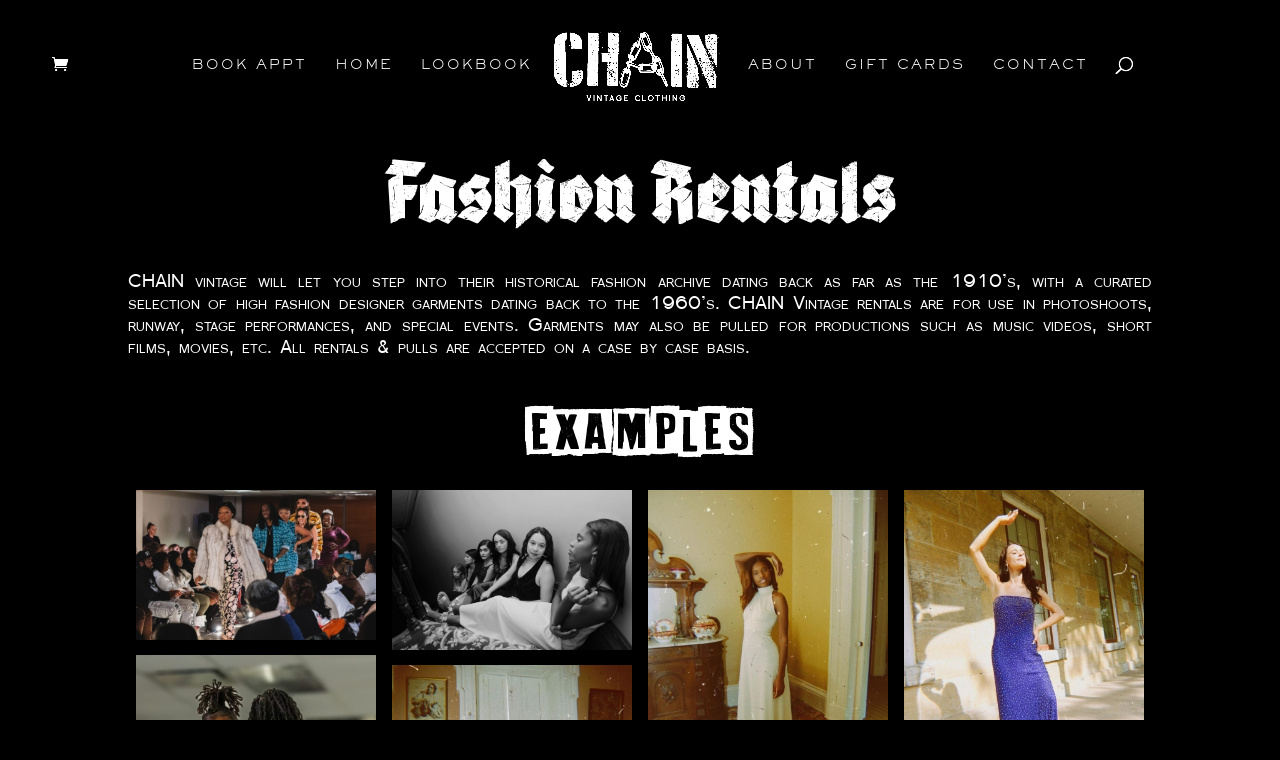

--- FILE ---
content_type: text/css
request_url: https://www.chainvintage.com/wp-content/et-cache/233/et-core-unified-deferred-233.min.css?ver=1764920719
body_size: 753
content:
@font-face{font-family:"Florencesans Regular";font-display:swap;src:url("https://www.chainvintage.com/wp-content/uploads/et-fonts/Florsn01.ttf") format("truetype")}@font-face{font-family:"Sackers Gothic Light";font-display:swap;src:url("https://www.chainvintage.com/wp-content/uploads/et-fonts/sackersgothicstd-light.otf") format("opentype")}@font-face{font-family:"Adhesive Nr Seven Regular";font-display:swap;src:url("https://www.chainvintage.com/wp-content/uploads/et-fonts/AdhesiveNrSeven.ttf") format("truetype")}@font-face{font-family:"White on Black";font-display:swap;src:url("https://www.chainvintage.com/wp-content/uploads/et-fonts/White-On-Black-2.ttf") format("truetype")}@font-face{font-family:"D Day Stencil";font-display:swap;src:url("https://www.chainvintage.com/wp-content/uploads/et-fonts/D-Day-Stencil.ttf") format("truetype")}.et_pb_section_0.et_pb_section{padding-top:30px}.et_pb_text_0{font-family:'Adhesive Nr Seven Regular',Helvetica,Arial,Lucida,sans-serif;font-size:90px}.et_pb_text_1{line-height:1.2em;font-variant:small-caps;font-size:19px;line-height:1.2em;padding-top:40px!important}.et_pb_row_1.et_pb_row{padding-bottom:6px!important;margin-top:18px!important;margin-right:auto!important;margin-left:auto!important;padding-bottom:6px}.et_pb_text_2{font-family:'White on Black',Helvetica,Arial,Lucida,sans-serif;text-transform:uppercase;font-size:46px}.et_pb_code_0{margin-top:48px!important;margin-bottom:48px!important}.et_pb_text_3{font-family:'White on Black',Helvetica,Arial,Lucida,sans-serif;text-transform:uppercase;font-size:30px}.et_pb_text_4{margin-bottom:15px!important;width:75%}body #page-container .et_pb_section .et_pb_button_0{color:#FFFFFF!important;border-width:1px!important;border-radius:0px;letter-spacing:1px;font-size:28px;font-family:'D Day Stencil',Helvetica,Arial,Lucida,sans-serif!important;text-transform:uppercase!important;background-color:rgba(255,255,255,0.1)}body #page-container .et_pb_section .et_pb_button_0:after{font-size:1.6em}body.et_button_custom_icon #page-container .et_pb_button_0:after{font-size:28px}.et_pb_button_0,.et_pb_button_0:after{transition:all 300ms ease 0ms}.et_pb_text_4.et_pb_module{margin-left:auto!important;margin-right:auto!important}@media only screen and (max-width:980px){body #page-container .et_pb_section .et_pb_button_0:after{display:inline-block;opacity:0}body #page-container .et_pb_section .et_pb_button_0:hover:after{opacity:1}}@media only screen and (max-width:767px){body #page-container .et_pb_section .et_pb_button_0:after{display:inline-block;opacity:0}body #page-container .et_pb_section .et_pb_button_0:hover:after{opacity:1}}